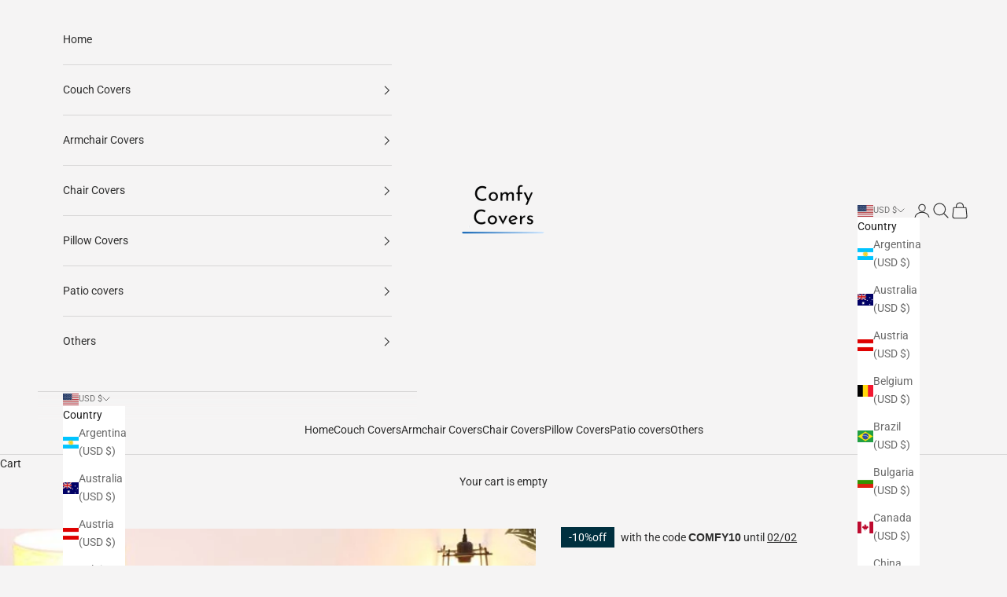

--- FILE ---
content_type: image/svg+xml
request_url: https://cdn.shopify.com/s/files/1/0263/6270/8027/files/paiementfuru.svg
body_size: -158
content:
<?xml version="1.0" encoding="utf-8"?>
<!-- Generator: Adobe Illustrator 21.0.0, SVG Export Plug-In . SVG Version: 6.00 Build 0)  -->
<svg version="1.1" id="Capa_1" xmlns="http://www.w3.org/2000/svg" xmlns:xlink="http://www.w3.org/1999/xlink" x="0px" y="0px"
	 viewBox="0 0 494.1 494.1" style="enable-background:new 0 0 494.1 494.1;" xml:space="preserve">
<style type="text/css">
	.st0{fill:#2EB35A;}
</style>
<g>
	<path class="st0" d="M483.6,277.3h-5c-2.3-36.4-21.8-68.2-50.3-87.5c0.5-1.2,0.8-2.5,0.8-3.9V53.2c0-15.1-12.3-27.3-27.3-27.3H27.3
		C12.3,25.8,0,38.1,0,53.2v234.1c0,15.1,12.3,27.3,27.3,27.3H235v130.7c0,12.6,10.3,22.9,22.9,22.9h213.3
		c12.6,0,22.9-10.3,22.9-22.9V287.8C494.1,282,489.4,277.3,483.6,277.3z M457.5,277.3h-14.6c-3.7-40-37.5-71.4-78.4-71.4
		s-74.7,31.4-78.4,71.4h-14.6c3.8-48,44.1-85.9,93-85.9S453.7,229.3,457.5,277.3z M421.8,277.3H307.3c3.6-28.4,27.9-50.4,57.3-50.4
		S418.1,249,421.8,277.3z M21,96.2h387v38.7H21V96.2z M27.3,46.8h374.3c3.5,0,6.3,2.8,6.3,6.3v22H21v-22
		C21,49.7,23.8,46.8,27.3,46.8z M27.3,293.6c-3.5,0-6.3-2.8-6.3-6.3V155.9h387V179c-13.4-5.5-28.1-8.6-43.5-8.6
		c-60.5,0-110.2,47.3-114.1,106.9h-5c-5.8,0-10.5,4.7-10.5,10.5v5.8H27.3z M473.1,445.3c0,1-0.9,1.9-1.9,1.9H257.9
		c-1,0-1.9-0.9-1.9-1.9v-147h217.1V445.3z"/>
	<path class="st0" d="M339.6,391.1v21.5c0,13.7,11.2,24.9,24.9,24.9s24.9-11.2,24.9-24.9v-21.5c12.5-8.3,20.3-22.4,20.3-37.7
		c0-24.9-20.3-45.2-45.2-45.2c-24.9,0-45.2,20.3-45.2,45.2C319.3,368.6,327.1,382.8,339.6,391.1z M364.5,329.1
		c13.4,0,24.2,10.9,24.2,24.2c0,9.4-5.6,18.1-14.2,22c-3.7,1.7-6.1,5.4-6.1,9.5v27.6c0,2.2-1.8,3.9-3.9,3.9c-2.2,0-3.9-1.8-3.9-3.9
		v-27.6c0-4.1-2.4-7.8-6.1-9.5c-8.6-3.9-14.2-12.6-14.2-22C340.3,340,351.2,329.1,364.5,329.1z"/>
</g>
</svg>


--- FILE ---
content_type: image/svg+xml
request_url: https://cdn.shopify.com/s/files/1/0263/6270/8027/files/retourfuru_d754d746-c7c8-4bf3-8223-bb6f5c79f50f.svg?409
body_size: -105
content:
<?xml version="1.0" encoding="utf-8"?>
<!-- Generator: Adobe Illustrator 21.0.0, SVG Export Plug-In . SVG Version: 6.00 Build 0)  -->
<svg version="1.1" id="Calque_1" xmlns="http://www.w3.org/2000/svg" xmlns:xlink="http://www.w3.org/1999/xlink" x="0px" y="0px"
	 viewBox="0 0 27.5 27.5" style="enable-background:new 0 0 27.5 27.5;" xml:space="preserve">
<style type="text/css">
	.st0{fill:#2EB35A;}
</style>
<title>retour</title>
<desc>Created with Sketch.</desc>
<g id="Page-1">
	<g id="NOO-HOME" transform="translate(-1168.000000, -3066.000000)">
		<g id="BANDEAU" transform="translate(47.000000, 3014.000000)">
			<g id="retour" transform="translate(1031.000000, 53.000000)">
				<g id="Path" transform="translate(91.000000, 0.000000)">
					<path class="st0" d="M1.6,12.7c0.1,0.1,0.3,0.1,0.4,0l4.3-1.9c0.3-0.1,0.4-0.5,0.3-0.7C6.5,9.7,6.2,9.6,5.9,9.7l-3,1.4
						C4.3,6.8,8.3,4,12.9,4c4.8,0,9,3.2,10.3,7.8c0.1,0.3,0.4,0.5,0.7,0.4c0.3-0.1,0.5-0.4,0.4-0.7c-1.3-5.1-6-8.6-11.3-8.6
						C7.9,2.9,3.5,6,1.9,10.7L0.6,7.6C0.5,7.3,0.2,7.1-0.1,7.2s-0.4,0.4-0.4,0.7c0,0,0,0,0,0.1l1.8,4.4C1.4,12.5,1.5,12.6,1.6,12.7z
						"/>
					<path class="st0" d="M25.9,20.7C25.9,20.7,25.9,20.7,25.9,20.7l-1.8-4.4c-0.1-0.1-0.2-0.3-0.3-0.3c-0.1-0.1-0.3,0-0.4,0
						L19.1,18c-0.3,0.1-0.4,0.4-0.3,0.7c0.1,0.3,0.4,0.4,0.7,0.3c0,0,0,0,0,0l3-1.4c-1.4,4.3-5.4,7.1-10,7.1c-4.8,0-9-3.2-10.3-7.8
						c-0.1-0.3-0.4-0.5-0.7-0.4c-0.3,0.1-0.5,0.4-0.4,0.7c1.3,5.1,6,8.6,11.3,8.6c5.1,0,9.5-3.1,11.1-7.9l1.3,3.1
						c0.1,0.3,0.4,0.4,0.7,0.3C25.9,21.3,26,21,25.9,20.7z"/>
				</g>
			</g>
		</g>
	</g>
</g>
</svg>


--- FILE ---
content_type: image/svg+xml
request_url: https://cdn.shopify.com/s/files/1/0535/1879/4927/files/machine-a-laver.svg?v=1611930591
body_size: 241
content:
<?xml version="1.0" encoding="utf-8"?>
<!-- Generator: Adobe Illustrator 24.0.1, SVG Export Plug-In . SVG Version: 6.00 Build 0)  -->
<svg version="1.1" id="Capa_1" xmlns="http://www.w3.org/2000/svg" xmlns:xlink="http://www.w3.org/1999/xlink" x="0px" y="0px"
	 viewBox="0 0 545.1 545.1" style="enable-background:new 0 0 545.1 545.1;" xml:space="preserve">
<style type="text/css">
	.st0{fill:#535973;}
</style>
<g>
	<path class="st0" d="M487.7,105.2c10.2,0,19.6,3.2,27.3,8.7l-17.6-79.3C493.3,13.2,478,0,457.5,0H95.9C77.6,0,61.7,14.2,57.3,34.5
		l-16.4,73.8c5.2-1.9,10.7-3.1,16.5-3.1L487.7,105.2L487.7,105.2z M431.5,25.1c15.2,0,27.5,12.3,27.5,27.5s-12.3,27.5-27.5,27.5
		S404,67.8,404,52.6S416.3,25.1,431.5,25.1z M345.4,25.1c15.2,0,27.5,12.3,27.5,27.5s-12.3,27.5-27.5,27.5S318,67.8,318,52.6
		S330.3,25.1,345.4,25.1z M239.1,28.7h47.8v19.1h-47.8V28.7z M239.1,66.9h47.8v19.1h-47.8V66.9z"/>
	<path class="st0" d="M57.4,545.1h430.3c15.8,0,28.7-12.9,28.7-28.7V153c0-3.8-0.8-7.4-2.1-10.8c-0.4-0.9-0.8-1.7-1.3-2.5
		c-1.1-2.1-2.4-4-3.9-5.7c-0.9-1-1.8-1.9-2.8-2.7c-0.3,2.1-0.7,4.3-1.2,6.3c-1.1,4.4-2.6,8.6-4.6,12.5c-0.4,0.9-0.9,1.7-1.4,2.6
		c-6.6,11.3-17.4,19.4-31.9,19.4h-370c-12.4,0-25-6.5-34.3-16c-0.7-0.7-1.3-1.4-2-2.2c-4-4.5-7.3-9.7-9.5-15.1
		c-1.8-4.2-2.9-8.5-3.3-12.9c-2.3,0.8-4.5,1.8-6.5,3.1c-1.7,1.2-3.3,2.5-4.7,4c-0.8,0.8-1.5,1.8-2.2,2.7c-3.6,4.8-5.9,10.7-5.9,17.2
		v363.4C28.7,532.2,41.6,545.1,57.4,545.1z M274.1,212.8c81.7,0,148.2,66.5,148.2,148.2s-66.5,148.2-148.2,148.2
		c-81.7,0-148.2-66.5-148.2-148.2S192.4,212.8,274.1,212.8z"/>
	<path class="st0" d="M97.1,153h366.7h3.3c1.8,0,3.5-0.3,5-0.8c10.2-3.4,15.1-17.1,15.5-27.9H67.1C68.2,138,83.5,153,97.1,153z"/>
	<path class="st0" d="M274.1,480.5c65.9,0,119.5-53.6,119.5-119.5S340,241.5,274.1,241.5c-65.9,0-119.5,53.6-119.5,119.5
		S208.2,480.5,274.1,480.5z M331.9,297.8c8,0,14.5,6.5,14.5,14.5c0,8-6.5,14.5-14.5,14.5c-8,0-14.5-6.5-14.5-14.5
		C317.4,304.3,323.9,297.8,331.9,297.8z M284.1,269.1c8,0,14.5,6.5,14.5,14.5c0,8-6.5,14.5-14.5,14.5c-8,0-14.5-6.5-14.5-14.5
		C269.5,275.7,276,269.1,284.1,269.1z M186.2,347.3c10-7.4,28.8-18.2,53.5-18c18.1,0.2,27.1,6.6,36.1,13.3c-0.1-0.8-0.3-1.7-0.3-2.5
		c0-10.5,8.5-19,19-19c10.5,0,19,8.5,19,19c0,7-3.8,13.1-9.5,16.4c3.8,0.7,8,1.2,12.8,1.3c25.7,0.4,37.3-12.7,42.4-22.9
		c2.5,8.2,3.9,17,3.9,26c0,49.2-39.9,89.1-89.1,89.1c-49.2,0-89.1-39.9-89.1-89.1C185,356.3,185.5,351.8,186.2,347.3z"/>
</g>
</svg>
